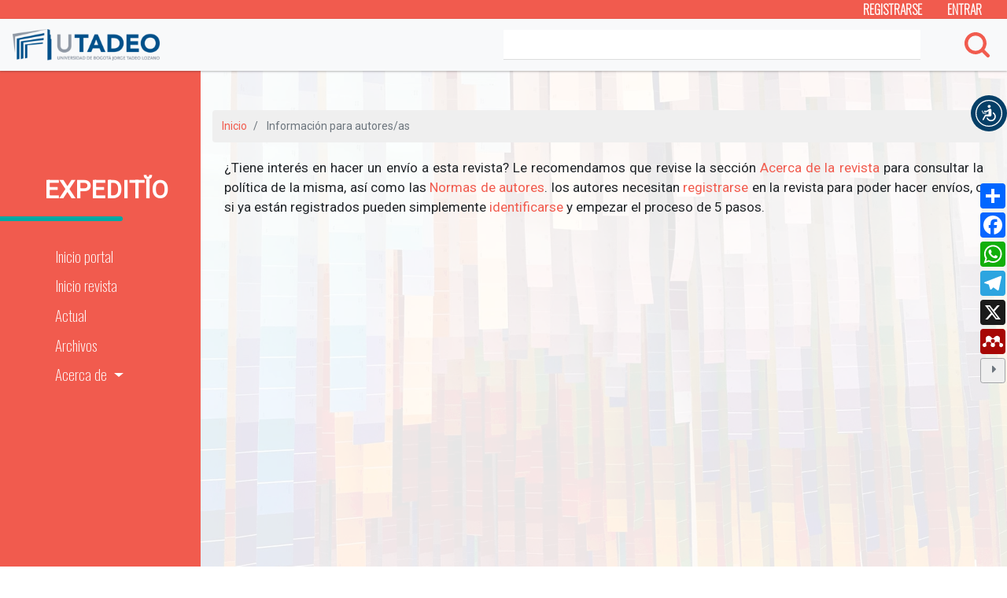

--- FILE ---
content_type: text/html; charset=utf-8
request_url: https://revistas.utadeo.edu.co/index.php/EXP/information/authors
body_size: 4149
content:
	
<!DOCTYPE html>
<html lang="es-ES" xml:lang="es-ES" data-lang="es_ES">
<head>
	<meta charset="utf-8">
	<meta name="viewport" content="width=device-width, initial-scale=1.0">
	<meta name="google-site-verification" content="rvgApR7xcb0gLLenlvT4ughiE97At10zyVyrXxNJuiM" />
	<title>
		Información para autores/as
							| EXPEDITĬO
			</title>
	 <!-- FACEBOOK -->
  <!-- FB title -->
	<meta property="og:title" content="Información para autores/as" />
  <!-- FB title -->
  <!-- FB description -->
    
  <!-- FB description -->
  <!-- FB image -->
            
      <meta property="og:image" content="https://revistas.utadeo.edu.co/public/journals/10/journalThumbnail_es_ES.png" />
      <!-- FB image -->
  <!-- FACEBOOK -->
   <link rel='stylesheet' href='/plugins/themes/oldGregg/flaticon-icons/uicons-bold-rounded.css'>
   <link rel='stylesheet' href='/plugins/themes/oldGregg/css/addtoany.css'>


	
<link rel="icon" href="https://revistas.utadeo.edu.co/public/journals/10/favicon_es_ES.png">
<meta name="generator" content="Open Journal Systems 3.3.0.10">
	<link rel="stylesheet" href="https://revistas.utadeo.edu.co/plugins/themes/oldGregg/bootstrap/css/bootstrap.min.css?v=3.3.0.10" type="text/css" /><link rel="stylesheet" href="https://revistas.utadeo.edu.co/plugins/themes/oldGregg/css/header.css?v=3.3.0.10" type="text/css" /><link rel="stylesheet" href="https://revistas.utadeo.edu.co/plugins/themes/oldGregg/css/footer.css?v=3.3.0.10" type="text/css" /><link rel="stylesheet" href="https://revistas.utadeo.edu.co/plugins/themes/oldGregg/css/issue.css?v=3.3.0.10" type="text/css" /><link rel="stylesheet" href="https://revistas.utadeo.edu.co/plugins/themes/oldGregg/css/issue-slider.css?v=3.3.0.10" type="text/css" /><link rel="stylesheet" href="https://revistas.utadeo.edu.co/plugins/themes/oldGregg/css/main.css?v=3.3.0.10" type="text/css" /><link rel="stylesheet" href="https://revistas.utadeo.edu.co/plugins/themes/oldGregg/css/index.css?v=3.3.0.10" type="text/css" /><link rel="stylesheet" href="https://revistas.utadeo.edu.co/index.php/EXP/$$$call$$$/page/page/css?name=article" type="text/css" /><link rel="stylesheet" href="https://revistas.utadeo.edu.co/plugins/themes/oldGregg/css/pdf-viewer.css?v=3.3.0.10" type="text/css" /><link rel="stylesheet" href="https://revistas.utadeo.edu.co/plugins/themes/oldGregg/css/contact.css?v=3.3.0.10" type="text/css" /><link rel="stylesheet" href="https://revistas.utadeo.edu.co/plugins/themes/oldGregg/css/announcements.css?v=3.3.0.10" type="text/css" /><link rel="stylesheet" href="https://revistas.utadeo.edu.co/plugins/themes/oldGregg/css/jats.min.css?v=3.3.0.10" type="text/css" /><link rel="stylesheet" href="https://revistas.utadeo.edu.co/plugins/themes/oldGregg/css/customCSS.css?v=3.3.0.10" type="text/css" /><link rel="stylesheet" href="https://fonts.googleapis.com/css?family=Lora" rel="stylesheet//fonts.googleapis.com/css?family=Lora" type="text/css" /><link rel="stylesheet" href="//fonts.googleapis.com/css?family=PT+Serif" type="text/css" /><link rel="stylesheet" href="//fonts.googleapis.com/css?family=Arimo" type="text/css" /><link rel="stylesheet" href="//fonts.googleapis.com/css?family=Alegreya" type="text/css" /><link rel="stylesheet" href="//fonts.googleapis.com/css?family=Play" type="text/css" /><link rel="stylesheet" href="//fonts.googleapis.com/css?family=Source+Sans+Pro" type="text/css" /><link rel="stylesheet" href="//fonts.googleapis.com/css?family=Alegreya+Sans" type="text/css" /><link rel="stylesheet" href="https://fonts.googleapis.com/css?family=Roboto" type="text/css" /><link rel="stylesheet" href="https://revistas.utadeo.edu.co/plugins/generic/citations/css/citations.css?v=3.3.0.10" type="text/css" /><link rel="stylesheet" href="https://revistas.utadeo.edu.co/plugins/generic/orcidProfile/css/orcidProfile.css?v=3.3.0.10" type="text/css" /><link rel="stylesheet" href="https://revistas.utadeo.edu.co/public/journals/10/styleSheet.css?d=" type="text/css" />
</head>
<body class="pkp_page_information pkp_op_authors">

<header id="siteHeader" class="site-header">
        <nav id="custom-top-nav" class="user-nav navbar navbar-expand-lg navbar-dark">
               
        
                    <ul id="navigationUser" class="pkp_navigation_user ml-auto">
                                                                <li class="profile nav-item">
                        <a class="nav-link" href="https://revistas.utadeo.edu.co/index.php/EXP/user/register">Registrarse</a>
                    </li>
                                                                                <li class="profile nav-item">
                        <a class="nav-link" href="https://revistas.utadeo.edu.co/index.php/EXP/login">Entrar</a>
                    </li>
                                                                        </ul>
            

    </nav>

    <nav id="custom-nav" class="navbar navbar-expand-lg navbar-light bg-light">
        <a href="/" id="custom-brand" class="navbar-brand">
            <img id="custom-brand__img" class="d-inline-block" src="/plugins/themes/oldGregg/images/Logo_UTADEO_h.png" alt="Editorial U. Tadeo"/>
        </a>
        <form class="voice-to-text-form form-inline my-2 my-lg-0 ml-auto index-search" action="https://revistas.utadeo.edu.co/index.php/EXP/search/search" method="post" role="search">
            <div class="input-group">
                <input type="hidden" name="csrfToken" value="209e822000943fb54ac1bfb2f4f0f07b">
                <input type="text" name="query" value="" class="voice-to-text-input search-input-tag form-control" aria-label="Search">   
                
                <!--  Botón de MICRÓFONO -->
                <div class="voice-to-text-container" style="width: 30px;" title="Búsqueda por voz"> </div>
                
                
            </div>
            <button class="ml-auto" type="submit"><svg id="Capa_1" data-name="Capa 1" xmlns="http://www.w3.org/2000/svg" viewBox="0 0 200 200"><path class="cls-1" d="M196.06,177.05l-38.13-38.14a87.52,87.52,0,1,0-19,19l38.14,38.13a13.44,13.44,0,0,0,19-19ZM26.89,87.39a60.51,60.51,0,1,1,60.5,60.51A60.57,60.57,0,0,1,26.89,87.39Z"/></svg></button>
        </form>

        <script src="https://voicetotext.metabiblioteca.com.co"></script>

    </nav>      
</header>

<div class="wrapper">


<nav id="sidebar">
    <span class="btn-sidebar-close d-block d-sm-none"><i class="fas fa-times"></i></span>
    <span class="btn-sidebar-open d-block d-sm-none"><i class="fas fa-bars"></i></span>
        <div class="sidebar__content">
                    <a href="            https://revistas.utadeo.edu.co/index.php/index
    " class="is_text journal-name">EXPEDITĬO</a>
                            <ul id="navigationPrimary" class="pkp_navigation_primary navbar-nav ml-auto">
            <li class=" nav-item">
                <a class="nav-link" href="/">Inicio portal</a>
            </li>
                                    <li class="nav-item">
                <a class="nav-link" href="https://revistas.utadeo.edu.co/index.php/EXP/index">
                Inicio revista
                </a>
            </li>
                                                                <li class=" nav-item">
                        <a class="nav-link" href="https://revistas.utadeo.edu.co/index.php/EXP/issue/current">Actual</a>
                    </li>
                                                                                <li class=" nav-item">
                        <a class="nav-link" href="https://revistas.utadeo.edu.co/index.php/EXP/issue/archive">Archivos</a>
                    </li>
                                                                                                                    <li class=" nav-item dropdown">
                        <a class="nav-link dropdown-toggle" href="https://revistas.utadeo.edu.co/index.php/EXP/about" id="navbarDropdown" role="button" data-toggle="dropdown" aria-haspopup="true" aria-expanded="false">
                            Acerca de
                        </a>
                        <div class="dropdown-menu" aria-labelledby="navbarDropdown">
                                                                                                <a class=" dropdown-item" href="https://revistas.utadeo.edu.co/index.php/EXP/about">
                                        Sobre la revista
                                    </a>
                                                                                                                                <a class=" dropdown-item" href="https://revistas.utadeo.edu.co/index.php/EXP/about/submissions">
                                        Propuestas
                                    </a>
                                                                                                                                <a class=" dropdown-item" href="https://revistas.utadeo.edu.co/index.php/EXP/about/editorialTeam">
                                        Equipo editorial
                                    </a>
                                                                                                                                <a class=" dropdown-item" href="https://revistas.utadeo.edu.co/index.php/EXP/about/contact">
                                        Contacto
                                    </a>
                                                                                    </div>
                    </li>
                                    </ul>
    
    </div>
</nav>

<div id="custom-content" class="site-content container-fluid container-base">
<div class="page page_information">
	<nav class="bread-nav" aria-label="breadcrumb" role="navigation">
	<ol class="breadcrumb">
		<li class="breadcrumb-item" aria-current="page">
			<a href="https://revistas.utadeo.edu.co/index.php/EXP/index">
				Inicio
			</a>
		</li>
		<li class="breadcrumb-item active" aria-current="page">
							Información para autores/as
					</li>
	</ol>
</nav>	<div class="description container">
		<p>¿Tiene interés en hacer un envío a esta revista? Le recomendamos que revise la sección <a href="/index.php/EXP/about">Acerca de la revista</a><a> para consultar la política de la misma, así como las </a><a href="/index.php/EXP/about/submissions#authorGuidelines">Normas de autores</a>. los autores necesitan <a href="/index.php/EXP/user/register">registrarse</a> en la revista para poder hacer envíos, o si ya están registrados pueden simplemente <a href="/index.php/EXP/login">identificarse</a> y empezar el proceso de 5 pasos.</p>
	</div>
</div>

	 </div>  </div>
 <div class="site-footer">
     <!--<div class="container">
         <div class="row justify-content-center">
             <div class="col footer-center text-center">
                 <a href="https://revistas.utadeo.edu.co/index.php/EXP/about/contact">
                 Contacto
                 </a>
                 <a href="https://revistas.utadeo.edu.co/index.php/EXP/information/readers">
                     Para lectores/as
                 </a>
                 <a href="https://revistas.utadeo.edu.co/index.php/EXP/information/authors">
                     Para autores/as
                 </a>
                 <a href="https://revistas.utadeo.edu.co/index.php/EXP/information/librarians">
                     Para bibliotecarios/as
                 </a>
                 <br>
                 <br>
                 <a href="">
                     Powered by PKP
                 </a>
             </div>
         </div>
     </div>-->
     <div class="inline d-flex justify-conten-between">
         <div class="logo_footer"><a title="Editorial Utadeo" href="http://www.utadeo.edu.co/es/editorial" target="_blank" rel="noopener"><img src="/images/logo_tadeo_footer.png"></a></div>
         <div class="footer-right">
         <div class="footerinfo">
         <p><strong>Editorial Utadeo</strong></p>
         <p><strong>PBX</strong>: 2427030 ext: 3120 - 3134&nbsp; <br>Carrera 4 No. 23-76 Piso 2&nbsp;<br>Bogotá - Colombia&nbsp;<br><a href="mailto:direccion.publicaciones@utadeo.edu.co">direccion.publicaciones@utadeo.edu.co</a><br><a href="mailto:revistas@utadeo.edu.co">revistas@utadeo.edu.co</a></p>
         </div>
         <div class="campus">
         <div>
         <p class="ciudad">Sede Bogotá</p>
         <p>Carrera 4 # 22-61 <br>Teléfono: (+57) (601) 242 7030<br>Línea gratuita: 018000111022<br>Fax: (+57) (601) 561 2107</p>
         </div>
         <div>
         <p class="ciudad">Sede Cartagena</p>
         <p>Norte<br>Campus Internacional del Caribe, Anillo Vial Km 13<br>PBX: 6554000<br>Centro<br>Calle de la Chichería N° 38-42<br>PBX: 6647400</p>
         </div>
         <div>
         <p class="ciudad">Sede Santa Marta</p>
         <p>Carrera 2 # 11 - 68 Edificio Mundo Marino<br>Teléfono: (+57) (605) 422 9334<br>Fax: (+57) (605) 422 7928</p>
         </div>
         </div>
         </div>
     </div>
 </div><!-- pkp_structure_footer_wrapper -->
 <div class="myCredits"><a href="https://pkp.sfu.ca/ojs/" target="blank">Sistema OJS - Metabiblioteca</a> | <a href="www.metabiblioteca.com.co" target="blank"><img src="/images/metabiblioteca.png"></a>
 
 <a href="https://www.metabiblioteca.com/certificados/revistas.utadeo.edu.co.pdf" 
 target="_blank">
 </a>
 
 </div>
    <script src="https://revistas.utadeo.edu.co/plugins/themes/oldGregg/jquery/jquery.min.js?v=3.3.0.10" type="text/javascript"></script><script src="https://revistas.utadeo.edu.co/plugins/themes/oldGregg/bootstrap/js/popper.min.js?v=3.3.0.10" type="text/javascript"></script><script src="https://revistas.utadeo.edu.co/plugins/themes/oldGregg/bootstrap/js/bootstrap.min.js?v=3.3.0.10" type="text/javascript"></script><script src="https://revistas.utadeo.edu.co/plugins/themes/oldGregg/js/fontawesome-all.min.js?v=3.3.0.10" type="text/javascript"></script><script src="https://revistas.utadeo.edu.co/plugins/themes/oldGregg/js/jats.min.js?v=3.3.0.10" type="text/javascript"></script><script src="https://revistas.utadeo.edu.co/plugins/themes/oldGregg/js/customJS.js?v=3.3.0.10" type="text/javascript"></script><script src="https://revistas.utadeo.edu.co/plugins/themes/oldGregg/js/smooth-scroll.polyfills.min.js?v=3.3.0.10" type="text/javascript"></script><script src="https://revistas.utadeo.edu.co/plugins/themes/oldGregg/js/general.js?v=3.3.0.10" type="text/javascript"></script><script src="https://revistas.utadeo.edu.co/plugins/themes/oldGregg/cookieconsent.js?v=3.3.0.10" type="text/javascript"></script><script type="text/javascript">
</script>

<!-- Google tag (gtag.js) -->
<script async src="https://www.googletagmanager.com/gtag/js?id=G-G6JY2H4TSW"></script>
<script>
  window.dataLayer = window.dataLayer || [];
  function gtag(){dataLayer.push(arguments);}
  gtag('js', new Date());

  gtag('config', 'G-G6JY2H4TSW');
</script>

<script>

</script>
    
    
    <a id="scrollToTop" href="#" class="box-to-top" data-easing="easeOutQuad"><i class="fas fa-angle-up"></i></a>
     <!-- AddToAny BEGIN -->
<div class="a2a_kit a2a_kit_size_32 a2a_default_style">
  <a class="a2a_dd" href="https://www.addtoany.com/share"></a>
  <a class="a2a_button_facebook"></a>
  <a class="a2a_button_whatsapp"></a>
  <a class="a2a_button_telegram"></a>
  <a class="a2a_button_x"></a>
  <a class="a2a_button_mendeley"></a>
  <button type="button" class="arrowbuttonaddtoany" onclick="toggleVisibility()"><i class="fi fi-br-caret-right"></i></button>
  <button type="button" class="arrowaddtoanyleft" onclick="toggleVisibility()"><i class="fi fi-br-caret-left"></i></button>
</div>
<script async src="https://static.addtoany.com/menu/page.js"></script>
<script>

  function toggleVisibility() {
    const a2aKit = document.querySelector('.a2a_kit');
    const links = document.querySelectorAll('.a2a_kit a');
    const buttons = document.querySelectorAll('.a2a_kit button');
    
    a2aKit.classList.toggle('a2a_kit_open');
    links.forEach(link => link.classList.toggle('hidden_a2a_addtoany_itemButtons'));

    const buttonText = a2aKit.classList.contains('a2a_kit_open') ? '<i class="fi fi-br-caret-left"></i>' : '<i class="fi fi-br-caret-right"></i>';
    buttons.forEach(button => button.innerHTML = buttonText);
  }
</script>
<!-- AddToAny END -->  <script type="text/javascript">
      var _userway_config = {
        /* Wordpress plugin installation */
        account: "DGfT8SQub1",
        position: 2
      };
    </script>
    <script
      src="/plugins/themes/oldGregg/js/lib/widget_app_1692276293901.js"
      async=""
      id="a11yWidgetSrc"
    ></script>

    <script type="text/javascript" src="//cdn.plu.mx/widget-popup.js"></script>
    </body>
    
    </html>

--- FILE ---
content_type: text/css
request_url: https://revistas.utadeo.edu.co/plugins/themes/oldGregg/css/addtoany.css
body_size: 690
content:
.a2a_kit {
    position: fixed;
    top: 50%;
    transform: translateY(-50%);
    right: 0;
    display: flex;
    flex-direction: column;
    justify-content: center;
    align-items: flex-end;
    padding: 0;
    overflow: hidden;
    transition: transform 0.5s ease-in-out;
    z-index: 99999;
}


.a2a_kit a {
    margin-bottom: 5px !important;
    transition: transform 0.5s ease-in-out !important;
}

button.btn.btn-light.btn-sm {
    font-size: 100% !important;
}

.a2a_kit.a2a_kit_open a {
    transform: translateX(100%) !important;
}

.a2a_kit button {
    transition: transform 0.5s ease-in-out !important;
}

button.btn.btn-outline-secondary.btn-sm {
    padding-left: 21% !important;
}

.hidden_a2a_addtoany_itemButtons {
    transform: translateX(100%) !important;
}

span.a2a_svg.a2a_s__default.a2a_s_twitter {
    display: none !important;
}

div#a2apage_full_services a:nth-child(5) {
    display: none !important;
}
div#a2apage_full_services a:nth-child(77) {
    display: none !important;
}

.arrowaddtoanyleft {
    display: none !important;
}

.arrowbuttonaddtoany {
      color: #6c757d !important;
    border: 1px solid #a1a3a6 !important;
    padding: 0.25rem 0.5rem !important;
    width: 32px !important;
    height: 32px !important;
    cursor: pointer !important;
    transition: background-color 0.3s ease, color 0.3s ease, border-color 0.3s ease !important;
    border-radius: 0.2rem !important;
    margin-right: 2px !important;
    padding-bottom: 0% !important;
    padding-top: 0% !important;
    overflow: hidden !important;
}

.arrowbuttonaddtoany:hover,
.arrowbuttonaddtoany:focus {
    background-color: #f8f9fa !important;
    color: #495057 !important;
    border-color: #a1a3a6 !important;
}

ul.credit-roles {
    list-style-type: none;
    padding: 0;
    text-align: right;
}


ul.credit-roles li {
    display: inline-block;
    margin-right: 5px;
}
svg.orcid_icon {
    height: 20px;
}


ul.credit-roles li a {
    color: var(--color01);
}



--- FILE ---
content_type: text/css
request_url: https://revistas.utadeo.edu.co/plugins/themes/oldGregg/css/header.css?v=3.3.0.10
body_size: 960
content:
/* Site title */

.site-title-wraper {
    background-color: #fff;
    min-height: 4em;
    padding-bottom: 5px;
}

.site-title-wraper a {
    color: dimgrey;
    font-size: 26px;
    vertical-align: middle;
}

.site-title-wraper a:hover {
    text-decoration: none;
}

.site-name {
    text-align: center;
    font-weight: 500;
}

div.site-name {
    padding-top: 10px;
}


/* user menu */

.site-navbar-wraper {
    padding-top: 0;
    padding-bottom: 0;
    font-family: Play, "Noto Sans", serif;
}

#navigationUser {
    margin: 0;
    padding: 0;
    display: flex;
    flex-wrap: wrap;
    justify-content: flex-end;
    list-style: none;
}

#navigationUser a {
    /*max-width: 140px;*/
    text-decoration: none;
    align-items: flex-end;
    color: #fff;
}

#navigationUser a.profile.dropdown-item {
    color: #212529;
}

@media (max-width: 767px) {
    a.journal-name {
        font-size: 18px;
    }
}

@media (max-width: 575px) {
    a.journal-name {
        font-size: 14px;
        margin-right: 0px;
    }
}

a.dropdown-item:active {
    color: #ddd;
}

.user-nav {
    background-color: #01538f;
    padding-top: 0;
    padding-bottom: 0;
}

.site-navbar-wraper {
    background: linear-gradient(#01538f, #01538f);
    border-bottom: 5px solid #d61635;
}

.site-navbar-wraper #navigationPrimary .nav-link,
.pkp_page_article .site-navbar-wraper>a {
    color: white;
}


/* search form */

#search {
    margin-top: 40px;
}

.search-input-tag {
    border: 0;
    border-radius: 0;
    -webkit-appearance: none;
    -webkit-box-shadow: inset 0 -1px 0 #ddd;
    box-shadow: inset 0 -1px 0 #ddd;
    transition: border-color ease-in-out .15s, box-shadow ease-in-out .15s;
    margin-bottom: 10px;
}

.search-input-tag:focus,
.search-input-tag:active {
    outline: none;
    box-shadow: inset 0 -2px 0 #01538f;
}

.btn {
    text-transform: uppercase;
    border: none;
    -webkit-box-shadow: 1px 1px 4px rgba(0, 0, 0, 0.4);
    box-shadow: 1px 1px 4px rgba(0, 0, 0, 0.4);
    -webkit-transition: all .4s;
    -o-transition: all .4s;
    transition: all .4s;
    font-size: 0.8rem;
}


/* breadcrumb */

.breadcrumb {
    background-color: white;
    margin-top: 20px;
}


/* header logo */

.is_img.journal-name img {
    max-width: 100%;
    height: auto;
    margin-left: auto;
    margin-right: auto;
    display: block;
}

.is_img.journal-name {
    margin-left: auto;
    margin-right: auto;
    display: block;
}

.journal-logo {
    background-color: #363636;
}

.journal-logo a {
    margin-right: 0;
}


/* hide user menu on article page */

.show-user-menu {
    padding-top: 6px;
    padding-left: 5px;
    padding-right: 5px;
    color: #d61635;
    cursor: pointer;
}

.show-user-menu.hidden {
    display: none;
}

.img-logo-h {
    max-height: 180px;
}

--- FILE ---
content_type: text/css
request_url: https://revistas.utadeo.edu.co/plugins/themes/oldGregg/css/issue-slider.css?v=3.3.0.10
body_size: 589
content:
.issue-slider-custom .carousel-control{
    width: 0;
}
.issue-slider-custom a.left.carousel-control {
    background-color: transparent;
    background-image: none;
}
.issue-slider-custom a.right.carousel-control {
    background-color: transparent;
    background-image: none;
}
.issue-slider-custom .carousel-inner {
    background: url(/plugins/themes/oldGregg/images/background.jpg);
    background-position: center;
    height: 245px;
    background-repeat: no-repeat;
    background-size: 100%;
}
.issue-slider-custom .carousel-item {
    max-height: 245px;
}
.issue-slider-custom .article-text{
    padding-top: 50px;
    padding-bottom: 150px;
    padding-right: 25px;
    background-image: -webkit-linear-gradient(-30deg, transparent 20%, rgba(0, 16, 96, 0.6) 0%);
    
}
.issue-slider-custom .article-title{
    margin-top: 10px;
    font-family: Futura, "Trebuchet MS", Arial, sans-serif;
    color: #fff;
    font-weight: 700;
    font-size: 14px;
    display: inline-block;
    max-width: 75%;
    margin-right: 20px;
    margin-bottom: 20px;
}
.issue-slider-custom .journal-title{
    margin-top: 50px;
    font-family: Futura, "Trebuchet MS", Arial, sans-serif;
    color: #fff;
    font-weight: 700;
    font-size: 12px;
    margin-right: 20px;
}
.issue-slider-custom .issue-image{
    background-color: rgba(255, 255, 255, 0.2);
    margin-top: 30px;
    padding: 10px;
    border-radius: 10px;
    margin-left: 20px;
}
.issue-slider-custom .issue-image-cover{
    background-color: rgba(255, 255, 255, 0.2);
    margin-top: 0px;
    padding: 10px;
    border-radius: 10px;
    height: 100%;
    margin-left: 20px;
    max-height: 195px;
}
.issue-slider-custom .carousel-control-next,
.issue-slider-custom .carousel-control-prev {
    width: 5%;
}
.issue-slider-custom .col-cover {
    max-height: 245px;
    text-align: center;
    display: flex;
    justify-content: center;
    align-items: center;
}

--- FILE ---
content_type: text/css
request_url: https://revistas.utadeo.edu.co/plugins/themes/oldGregg/css/main.css?v=3.3.0.10
body_size: 1260
content:
html {
    scroll-behavior: smooth;
}
.site-content {
    margin-top: 20px;
    margin-bottom: 100px;
}

/* submission */
.page.page_submissions h2 {
   font-size: 24px;
}

/* registration form */
.registration-info-title {
    margin-bottom: 20px;
    margin-top: 20px;
    font-family: Play, "Noto Sans", serif;
    font-size: 19px;
}
.reviewer legend {
    font-size: 19px;
}
.reviewer {
    margin-bottom: 20px;
}
.recaptcha_wrapper {
    margin-bottom: 20px;
}

fieldset.consent {
    margin-top: 20px;
    margin-bottom: 20px;
}

.consent .fields {
    margin-bottom: 10px;
}

/* site-wide */
h3 {
    font-size: 24px;
    margin-top: 8px;
}
h4 {
    font-size: 22px;
    margin-top: 8px;
}

.container-base {
    max-width: 95%;
}
.myCredits {
    background: #000;
    padding: .75em 0;
    text-align: center;
    border-top: 2px groove rgba(255,255,255,0.35);
}
.myCredits a {
    color: #fff;
    text-decoration: none;
}   
.title-translate {
    color: #5d5d5d;
    font-size: 14px;
    font-style: italic;
    display: block;
}
.card-title {
    font-size: 17px;    
    margin-top: 0;
}
.card-title a {
    color: #000;
}
hr {
    border-color: #212121;
}
.page-header {
    font-family: Play, "Noto Sans", serif;    
    padding-bottom: 10.5px;
    margin: 46px 0 23px;
    border-top: 1px solid #212121;
}
.page-header h2 {
    font-size: 35px;
    font-weight: 700;
    margin-top: 23px;
    margin-bottom: 11.5px;
}
.thumbnail {
    display: block;
    padding: 4px;
    line-height: 1.846;
    background-color: #f5f5f5;
    border: 1px solid #ddd;
    -webkit-transition: border .2s ease-in-out;
    -o-transition: border .2s ease-in-out;
    transition: border .2s ease-in-out;
}
.media .thumb {
    min-width: 128px;
    max-width: 128px;
}
.card-body {
    padding: 15px;
}
a.btn-secondary:not(.galley-link),
.btn-secondary:not(.galley-link),
.block_make_submission .content a {
    color: #fff !important;
    background: #01538f;
}
@keyframes sweep {
    0%    {opacity: 0;}
    100%  {opacity: 1;}
}
details {
    position: relative;
}
/* details[open] summary ~ * {
    animation: sweep .5s ease-in-out;
    position: absolute;
    top: 30px;
    left: 0;
    z-index: 1;
    max-height: 320px;
    overflow-y: auto;
} */
p {
    font-size: 14px;
}
.galley-article-meta {
    margin-top: 0 !important;
}

.jatsparser-author-string-href span {
    font-weight: normal !important;
}

.article-container a,
.article-container div,
.article-container figure,
.article-container li,
.article-container p,
.article-container span,
.article-container table {
    font-family: inherit !important;
}


/**/
.site-footer p {
    display: block;
    margin-block-start: 1em;
    margin-block-end: 1em;
    margin-inline-start: 0px;
    margin-inline-end: 0px;
}
.logo_footer a {
    display: block;
}
.logo_footer a img {
    display: block;
}
img {
    max-width: 100%;
    width: auto;
    height: auto;
}
.footer-right {
    flex-grow: 3;
    padding: 2em 2em 0;
    position: relative;
    /* top: -1em; */
    font-size: 13px;
    line-height: 130%;
}
.footerinfo p:first-child, .ciudad {
    font-size: 20px;
    color: #01294f;
    margin: 0;
}
.footerinfo p:first-child, .ciudad {
    font-size: 20px;
    color: #01294f;
    margin: 0;
}
.footerinfo p:first-child, .ciudad {
    font-size: 20px;
    color: #01294f;
    margin: 0;
}
.campus {
    display: flex;
    /* justify-content: space-between; */
    margin-top: 2em;
}
.campus>* {
    margin-right: 4em;
}
.campus >div p:first-child {
    margin: 0;
}
.firmabiteca {
    max-width: 200px;
    padding: 1em;
    text-align: right;
    display: flex;
    flex-direction: column;
    justify-content: flex-end;
    opacity: .4;
}
.site-footer a {
    color: #f25b4e;
}

--- FILE ---
content_type: text/css
request_url: https://revistas.utadeo.edu.co/plugins/themes/oldGregg/css/index.css?v=3.3.0.10
body_size: 1168
content:
/* Homepage image */
.homepage_image {
    display: block;
    margin-left: auto;
    margin-right: auto;
    width: 100% \9;
    max-height: 50vh;
}
.homepage-image-wrapper {
    margin-bottom: 20px;
}

/* PKP sidebar */

.pkp_structure_sidebar {
    padding-top: 8px;
}

.pkp_block,
.panel {
    position: relative;
    display: flex;
    flex-direction: column;
    min-width: 0;
    word-wrap: break-word;
    background-color: #fff;
    background-clip: border-box;
    /*border: 1px solid rgba(0,0,0,.125);*/
    /*border-radius: .25rem;*/
    border: none;
    border-radius: 2px;
    -webkit-box-shadow: 0 1px 4px rgba(0,0,0,0.3);
    box-shadow: 0 1px 4px rgba(0,0,0,0.3);
}
.pkp_block,
.panel {
    margin-bottom: 30px;
    font-size: 14px;    
}
.pkp_block .title, 

.panel .panel-heading {
    padding: .75rem 1.25rem;
    background-color: #01538f;
    text-align: left;
    color: #fff;
    border-radius: 2px 2px 0 0;
}
.pkp_block .content,
.panel .panel-body {
    flex: 1 1 auto;
}
.pkp_block ul:not(.rs-group) {
    display: flex;
    flex-direction: column;
    padding-left: 0;
    margin-bottom: 0;
    margin-top: 0;
}
.pkp_block a {
    padding: .75rem 1.25rem;
    display: flex;
    color: dimgrey;
}
.pkp_block a:hover {
    text-decoration: none;
    background-color: #f9f9f9;
    color: dimgrey;
}
.pkp_block li {
    border-radius: 0;
    position: relative;
    margin-bottom: -1px;
    background-color: #fff;
    /*border-top: 1px solid rgba(0,0,0,.125);*/    
    display: block;
    position: relative;
}
.pkp_block li:not(:last-child):after {
    content: '';
    width: 90%;
    height: 1px;
    background-color: #ddd;
    position: absolute;
    bottom: 1px;
    left: 0;
    right: 0;
    margin: auto;
}
.pkp_block ul li:last-child {
    border-bottom: 1px solid rgba(0,0,0,.125);
}

/* custom blocks */
/*.pkp_block.block_custom .content {
    padding: .75rem 1.25rem;
}*/
.pkp_block.block_custom .panel-body {
    padding: .75rem 1.25rem;
}
.pkp_block.block_custom li a {
    padding: .75rem 1.25rem;
}

/* submission block */
.block_make_submission .content {
    background-color: #868e96;
}

.block_make_submission .content a {
    color: white;
    justify-content: center;
}
.block_make_submission .content a:hover {
    text-decoration: none;
    background-color: #60676f;
}

/* recent articles block */
.recent-articles-section-title h3, .journal-summary-title h3 {
    padding: .75rem 1.25rem;
    background-color: rgba(0,0,0,.03);
    border: 1px solid rgba(0,0,0,.125);
    /*border-radius: .25rem;*/
    border-radius: 2px;
    text-align: center;
    font-size: 17px;
    font-weight: normal;
    margin-left: -5px;
    margin-right: -5px;
    text-transform: capitalize;
}
.recent-articles-section-title {
    margin-bottom: 20px;
}
a.recent-article-title {
    color: black;
    font-size: 17px;
    display: block;
}
a.recent-article-title:hover {
    text-decoration: none;
    color: #404040;
}
.recent-wrapper{
    margin-bottom: 30px;
    padding-left: 10px;
    padding-right: 10px;
}

/* all index page */
.index-page-content {
    margin-top: 50px;
}

/* recent issues block */
.recent-issues-slider {
    margin-bottom: 30px;
}

.recent-issues-slider h3 {
    padding: .75rem 1.25rem;
    background-color: rgba(0,0,0,.03);
    border: 1px solid rgba(0,0,0,.125);
    border-radius: .25rem;
    text-align: center;
    font-size: 17px;
    font-weight: normal;
    margin-left: -15px;
    margin-right: -15px;
    text-transform: capitalize;
}

#carouselIndicators {
    margin-bottom: 30px;
}

#carouselIndicators .carousel-inner {
    border-radius: 5px;
}

/* journal summary */

.summary-content {
    padding: 10px 10px 20px 10px;
    text-align: justify;
}

#customblock-imagen_block img {
    margin: auto;
}
.pkp_block .col {
    text-align: center;
}
.pkp_block .col img{
    max-width: 130px;
}
.journal-title {
    text-align: left;
    margin-bottom: 5px;
    color: #212121;
    font-size: 17px;
    text-decoration: none;
}

@media(min-width: 768px) {
    .display-journals {
        padding-right: 50px;
        padding-left: 50px;
    }
}
@media(max-width: 767px) {
    .recent-wrapper{
        margin-bottom: 15px;
    }
    .indexJournal-w75 {
        width: 75%;
    }
}

--- FILE ---
content_type: text/css
request_url: https://revistas.utadeo.edu.co/plugins/themes/oldGregg/css/pdf-viewer.css?v=3.3.0.10
body_size: 368
content:
/* .pkp_page_issue.pkp_op_view {
    height: 100vh;
    overflow-x: hidden;
} */

.header_view {
    border: none;
    z-index: 2;
    background: #fff;
    position: relative;
    display: flex;
    justify-content: space-between;
    margin-bottom: 0;
    min-height: 0;
}

/* #pdfCanvasContainer iframe {
    min-height: 99.5vh !important;
} */

#pdfCanvasContainer {
    position: absolute;
    top: 0;
    left: 0;
    right: 0;
    bottom: 0;
    overflow-y: hidden !important;
    height: 100vh;
}

.header_view a {
    display: inline-block;
    padding: 20.5px 15px;
    color: #5d5d5d;
    font-size: 13px;
}

#pdfCanvasContainer iframe {
    width: 100%;
    height: 100%;
    padding-top: 64px;
    border: none;
}

--- FILE ---
content_type: text/css
request_url: https://revistas.utadeo.edu.co/plugins/themes/oldGregg/css/customCSS.css?v=3.3.0.10
body_size: 7084
content:
@import url('https://fonts.googleapis.com/css2?family=Oswald:wght@200&display=swap');


:root {
    --color01: #F15B4E;
    --color02: #00A9A4;
    --blanco: #ffffff;
    --negro70: #353535;
    --sombra01: 0 1px 3px rgba(49, 47, 48, 0.12), 0 1px 2px rgba(49, 47, 48, 0.24);
    --sombra02: 0 3px 5px rgba(49, 47, 48, 0.16), 0 3px 4px rgba(49, 47, 48, 0.28);
    --transition: all 0.2s cubic-bezier(0.68, 0.12, 0.24, 0.91);
}

html {
    position: relative;
}

html::after {
    content: '';
    position: fixed;
    width: 100vw;
    height: 100vh;
    top: 0;
    left: 0;
    z-index: -2;
    background: url('../images/galeria-utadeo.jpg') no-repeat center/cover;
}


/* HTML View */

[name="htmlFrame"] {
    position: relative;
    max-width: 100%;
    width: 100%;
    height: 91vh;
    display: block;
}

html::before {
    content: '';
    position: fixed;
    width: 100vw;
    height: 100vh;
    top: 0;
    left: 0;
    z-index: -1;
    background: rgba(255, 255, 255, 0.9);
}


/* Reset color */

.user-nav,
a.btn-secondary:not(.galley-link),
.btn-secondary:not(.galley-link),
.block_make_submission .content a,
.pkp_block .title,
.panel .panel-heading {
    background-color: var(--color01);
}
.block_make_submission{
    display: block;
    color: var(--blanco) !important;
    font-family: oswald;
    text-transform: none !important;
    font-size: 1.2rem !important;
    letter-spacing: 0.9px;
    font-weight: 100;
}
a {
    color: var(--color01);
}

.email a:hover,
.issue-article-title a:hover {
    color: var(--color02);
    text-decoration: none;
}

#custom-top-nav li.profile a:hover,
#custom-top-nav li.profile a.lang-active,
.block_make_submission .content a:hover {
    background: var(--color02);
}

h1,
.h1,
h2,
.h2,
h3,
.h3,
h4,
.h4,
h5,
.h5 {
    color: var(--negro70) !important;
    font-weight: 700 !important;
}


/* Wrapper */

.wrapper {
    display: flex;
    width: 100%;
}


/* header */

#siteHeader {
    position: fixed;
    width: 100%;
    top: 0;
    z-index: 1000;
}

#custom-top-nav {
    height: 24px;
}

#navigationUser {
    flex-flow: row;
    flex-wrap: nowrap;
}

#custom-nav {
    box-shadow: var(--sombra01);
}

#custom-brand {
    max-width: 15%;
}

#custom-brand__img {
    width: 100%;
}

#siteHeader .form-inline {
    width: 50%;
}

#siteHeader .form-inline .input-group {
    width: 85%;
}

#siteHeader .form-inline button {
    background: transparent;
    border: none;
}

h2.title.pkp_screen_reader {
    display: none !important;
}

#siteHeader .form-inline button svg {
    width: 32px;
}

#siteHeader .form-inline button svg path {
    fill: var(--color01);
}

h2.pkp_screen_reader {
    display: none;
}


/* Sidebar left */

#sidebar {
    position: relative;
    width: 320px;
    background: var(--color01);
    color: var(--blanco);
    transition: var(--transition);
}

.sidebar__content {
    position: sticky;
    position: -webkit-sticky;
    height: 100vh;
    top: 0;
    bottom: 0;
    margin: auto;
    /* flex */
    display: flex;
    justify-content: center;
    align-items: center;
    flex-flow: column;
}

nav#custom-top-nav {
    font-family: 'Oswald';
    font-weight: 900;
    font-size: 17px;
    text-transform: uppercase;
}

.pkp_page_index .journals h3 a {
    font-family: 'oswald';
    display: flex;
    justify-content: center;
    align-items: center;
}

#navigationUser a{
    font-size: 16px !important;
}

ul#navigationPrimary {
    font-family: 'Oswald';
    font-size: 19.2px;
    
}

.sidebar__content .is_text {
    position: relative;
    display: block;
    font-size: 2rem;
    font-weight: 600;
    line-height: 1;
    color: var(--blanco);
    /* margin-top: 100px; */
    margin-bottom: 50px;
    margin-left: 20px;
    padding-right: 5px;
}

.sidebar__content .is_text:hover {
    text-decoration: none;
}

.cards_art .card-body.card-article {
    background-color: #fff;
    margin-bottom: 20px;
    border: 1px solid rgba(0,0,0,.125);
    border-radius: 5px;
}

.card-body.card-article .galleys_links {
    display: flex;
}

.atss .at-share-btn .at-icon-wrapper, .atss a .at-icon-wrapper {
    padding: 7px 0 !important;
}

fieldset.search_advanced label.label {
    font-weight: 400;
}

fieldset.search_advanced legend {
    font-size: 25px;
    font-family: 'Oswald';
    font-weight: 600;
}

.search_input label.pkp_screen_reader.label {
    font-family: 'Oswald';
    font-size: 25px;
}

fieldset.search_advanced {
    margin-top: 10px;
}

div#index {
    cursor: pointer;
}

div#tutos {
    cursor: pointer;
}

.cmp_pagination {
    padding: 20px;
}

.cmp_notification.notice {
    padding: 30px;
}

.date_range.form-group label.label {
    width: 100%;
}

.atss .at-share-btn, .atss a {
    width: 2pc !important;
}

.atss .at-share-btn span .at-icon, .atss a span .at-icon {
    width: 25px !important;
    height: 25px !important;
}

.article-references-content.text-justify.mb-4.mb-md-5 p {
    word-break: break-all;
}

h1 {
    font-size: 30px;
}

.sidebar__content .is_text::after {
    content: '';
    position: absolute;
    width: 300px;
    height: 6px;
    bottom: -24px;
    left: -200px;
    border-radius: 3px;
    background-color: var(--color02);
}

.sidebar__content #navigationPrimary {
    width: 80%;
}

body #at4-share,
body #at4-soc {
    bottom: 16px !important;
}

.pkp_navigation_primary>li,
#nav-about>li {
    border: none !important;
    padding-left: 1em;
}

.pkp_navigation_primary li>a {
    text-transform: none !important;
    color: var(--blanco);
    padding: .3rem;
}

#nav-about {
    width: 80%;
    /* flex */
    display: -ms-flexbox;
    display: flex;
    -ms-flex-direction: column;
    flex-direction: column;
    padding-left: 0;
    margin-bottom: 32px;
    list-style: none;
}

#nav-about li {
    display: inline-block;
    position: relative;
    font-family: 'oswald';
    font-size: 1.2em;
    font-weight: 300;
    padding: .3rem 0 .3rem 1em;
    cursor: pointer;
}

#nav-about li.active:after {
    content: '';
    display: block;
    position: absolute;
    left: 100%;
    top: 50%;
    margin-top: -10px;
    width: 0;
    height: 0;
    border-top: 10px solid transparent;
    border-right: 10px solid transparent;
    border-bottom: 10px solid transparent;
    border-left: 10px solid var(--color01);
}


/* Content */

#custom-content {
    padding-top: 100px;
}

#custom-content p,
.author_guidelines li.show {
    font-size: 17px;
}


.pkp_block, .panel p{
  font-size: 14px !important;
}

a.block_make_submission_link{
    font-size: 1.2rem !important;
}

div.pkp_block > h2{
    font-weight: normal !important;
}
.page-header, .issue-section-title, #custom-content .obj_issue_toc .section h2, #custom-content .obj_issue_toc .galleys h2 small {
    font-family: var(--font-family-sans-serif);
}

.author_guidelines li.show {
    padding: .5rem 0;
}

li.show br {
    display: none;
}

#custom-content .obj_issue_toc .section h2,
#custom-content .obj_issue_toc .galleys h2 {
    color: var(--negro70) !important;
    font-style: normal;
    position: relative;
    left: 0;
    min-width: 170px;
    padding: 0;
}

#custom-content .obj_issue_toc .section h2,
#custom-content .obj_issue_toc .galleys h2 {
    font-size: 23px;
    font-weight: 700;
    margin-top: 23px;
    margin-bottom: 11.5px;
}

.page-header,
.issue-section-title,
#custom-content .obj_issue_toc .section h2,
#custom-content .obj_issue_toc .galleys h2 {
    font-family: var(--font-family-sans-serif);
}

.page p:not(.card-text),
.page h2,
.page h3,
.page h4,
.page_title {
    text-align: justify;
    padding: 0 0rem;
}

.page #focusAndScope ol {
    padding: 0 4rem;
}

.page_title {
    font-size: 24px;
}

.pkp_structure_sidebar p {
    padding: 0 !important;
}

.page h2,
.page h3,
.page_title {
    font-weight: bold;
    margin-top: 32px;
}

.submission_checklist {
    width: 90%;
    margin: 0 auto;
}

.submission_checklist .card-title,
.submission_checklist .card-text {
    text-align: center !important;
}

.submission_checklist .list-group-item {
    padding: .75rem 3.25rem;
}

.author_guidelines {
    margin-top: 50px;
}

.author_guidelines ul {
    padding: 0 3rem 0 4rem;
    margin-bottom: 0 !important;
    text-align: justify;
}

.author_guidelines p:empty {
    display: none;
}

.page_editorial_team #group strong {
    display: block;
    width: 100%;
}

.contact_section h3 {
    color: var(--color01);
    font-family: inherit;
    font-size: 24px;
    font-weight: bold;
}

.contact_section .journal-address {
    background: var(--blanco);
    color: var(--color01);
    border-radius: 3px;
    padding: 20px 3rem;
    font-size: 24px;
    font-weight: bold;
}

.primary-contact div,
.secondary-contact div {
    padding: 0 3rem;
}

#rc,
#re {
    display: none;
}

.row-cards .card-deck .card {
    max-width: 224px;
    margin-right: 24px;
    margin-left: 24px;
    margin-bottom: 32px;
}

.row-cards .card-img-top img {
    height: 300px;
    width: 100%;
}

.card-deck .card {
    flex: 1 0 auto;
}

.pkp_page_index .journals h3 a {
    text-align: center;
}

.pkp_page_index .journals h3 a:hover {
    text-decoration: none;
    color: var(--color01);
}

.panel .panel-heading,
.pkp_block .title {
    display: block;
    padding: 9px;
    color: var(--blanco) !important;
    font-family: oswald;
    text-transform: none !important;
    font-size: 1.2rem !important;
    letter-spacing: 0.9px;
    font-weight: 100;
}

a.block_make_submission_link {
    padding: 6px;
}

#customblock-incluida_en p,
#customblock-Tutoriales .content p {
    position: relative;
    margin-bottom: 0;
}

.page br {
    display: none !important;
}

.indexadaen {
    position: relative;
}

.indexadaen strong,
#customblock-Tutoriales li.show p a,
#customblock-Tutoriales li.show h4,
#customblock-Tutoriales .content p a,
#customblock-Tutoriales .content p h4 {
    padding: .75rem 1.25rem;
    display: flex;
    font-size: 14px;
}

.indexadaen strong,
#customblock-Tutoriales li.show h4,
#customblock-Tutoriales .content p h4 {
    color: var(--negro70);
    background-color: #ddd;
    font-weight: bold;
}

#customblock-Tutoriales li.show h4,
#customblock-Tutoriales .content p a,
#customblock-Tutoriales li.show p a {
    position: relative;
    margin-top: 0;
}

#customblock-Tutoriales .content p a:not(:last-child)::after,
#customblock-Tutoriales li.show p a:not(:last-child)::after,
.indexadaen:not(:last-child)::after {
    content: '';
    width: 90%;
    height: 1px;
    background-color: #ddd;
    position: absolute;
    bottom: 1px;
    left: 0;
    right: 0;
    margin: auto;
}

#customblock-Tutoriales .content>div {
    padding: 0 !important;
}

.announcements-wrapper {
    background: #dddddd;
}

.announcement-title {
    background-color: #ddd;
}

.announcement-title a {
    color: var(--negro70) !important;
    font-weight: bold !important;
    font-size: 16px;
    font-family: -apple-system, BlinkMacSystemFont, 'Segoe UI', Roboto, Oxygen, Ubuntu, Cantarell, 'Open Sans', 'Helvetica Neue', sans-serif;
}

.announcement-summary {
    text-align: center;
}


/* redes sociales */

.rs-group {
    flex-flow: row wrap;
    justify-content: space-around;
    width: 70%;
    margin: 0 auto;
}

.rs-group>.list-group-item {
    padding: .75rem !important;
    border: none;
}

.rs-group>.list-group-item::after {
    background-color: transparent !important;
}

#facebook,
#twitter,
#google-p,
#instagram,
#linkedin {
    display: block;
    width: 60px;
    height: 60px;
    padding: 0 !important;
    border-radius: 3px;
}

#facebook {
    background: url('../images/fb.fw_.png') no-repeat center/contain;
}

#twitter {
    background: url('../images/tw.fw_.png') no-repeat center/contain;
}

#google-p {
    background: url('../images/google_.fw_.png') no-repeat center/contain;
}

#instagram {
    background: url('../images/instagram.fw_.png') no-repeat center/contain;
}

#linkedin {
    background: url('../images/linkedin.fw_.png') no-repeat center/contain;
}


/* Footer */

.logo_footer {
    background: #353535;
}

.logo_footer a {
    height: 100%;
    padding: 0 1rem;
}

.logo_footer a img {
    height: 100%;
}

.footer-right {
    padding: 2em 2em 2em 5em !important;
}


/* page search */

.page_search input[name="authors"] {
    width: 78%;
}

.page_search .search_results .card-body {
    background: var(--blanco);
    margin-bottom: 50px;
    box-shadow: var(--sombra01);
    border-radius: 3px;
}

.page_search .search_input,
.page_search .search_advanced .d-flex {
    flex-flow: row wrap;
}

.page_search .date_range .from {
    margin-right: 3rem;
}


/* Article details */

.orcidImage {
    display: none;
}


/* MediaQuery */

@media (max-width: 991.98px) {
    /* header */
    #custom-top-nav .nav-link {
        padding: 0 1rem;
    }
    #siteHeader .form-inline {
        width: 60%;
    }
}

@media (max-width: 767.98px) {
    /* header */
    #navigationUser {
        width: 100%;
        margin-right: auto !important;
    }
    #navigationUser a {
        font-size: 8pt;
    }
    /* sidebar left */
    #sidebar {
        position: fixed;
        width: 0;
        left: 0;
        z-index: 1000;
        transition: var(--transition);
    }
    #sidebar.active {
        width: 100%;
        transition: var(--transition);
    }
    .sidebar__content {
        display: none;
    }
    #sidebar.active .sidebar__content {
        display: flex;
    }
    .btn-sidebar-close,
    .btn-sidebar-open {
        position: absolute;
        display: block;
        width: 32px;
        height: 32px;
        text-align: center;
        font-size: 1.5rem;
        line-height: 30px;
        cursor: pointer;
        transition: var(--transition);
        z-index: 99;
    }
    .btn-sidebar-close {
        right: 10px;
        top: 10px;
    }
    .btn-sidebar-open {
        top: 24px;
        right: -32px;
        background: var(--color02);
    }
    #custom-nav {
        flex-flow: column wrap;
    }
    a.is_img.journal-name.navbar-brand {
        display: none;
    }
    #custom-brand {
        max-width: 80%;
    }
    #siteHeader .form-inline {
        width: 100%;
    }
    #siteHeader .form-inline .input-group {
        width: 75%;
    }
    .bread-nav {
        margin-top: 40px;
    }
    .page p,
    .page h2,
    .page h3 {
        text-align: left;
        padding: 0;
    }
    .footer-right {
        padding: initial !important;
    }
    .campus {
        display: block;
        /* justify-content: space-between; */
        margin-top: 2em;
        padding: 20px;
    }
    .footerinfo {
        padding: 20px;
        text-align: center;
        margin-top: 10px;
    }
    .submission_checklist {
        width: 100%;
    }
    .author_guidelines ul,
    .submission_checklist .list-group-item,
    .primary-contact div,
    .secondary-contact div,
    .contact_section .journal-address {
        padding: 0;
    }
    /* search page */
    .page_search input[name="authors"] {
        width: 100%;
    }
    /* footer */
    .site-footer .d-flex {
        flex-flow: column wrap;
    }
    .site-footer .logo_footer a {
        width: 100%;
    }
}

.PlumX-Popup .ppp-container {
    margin: auto;
}

@media(min-width: 768px) {
    .cc-window.cc-banner {
        padding: 1em 1.8em 1em calc(1.8em + 30px) !important;
    }
}

#container {
    background-color: #353535;
}

.article-references-content a {
    word-break: break-all;
}

.galley-btn-full.mb-2 a.galley-link svg.svg-inline--fa.fa-file-pdf.fa-w-12.fa-2x {
    display: none;
}

a.galley-link.btn.btn-sm.btn-secondary.mr-3.obj_galley_link.pdf {
    justify-content: center;
    display: flex;
}

#custom-brand__img {
    width: 100% !important;
}

.galley-btn-full.mb-2 a.galley-link {
    display: inline-block;
}

.galley-btn-full.mb-2 a.galley-link:first-child {
    display: none;
}

/* Estilos autores */

.article-details-author {
    display: block !important;
    text-align: right !important;
}

.article-details-author-orcid a {
    color: #4E9EC1 !important;
}

.authors-string {
    list-style-type: none;
    display: block !important;
    text-align: right !important;
    flex-wrap: wrap;
    margin-top: 30px;
}

a.jatsparser-author-string-href.active {
    cursor: auto !important;
}

img.orcid_logo {
    width: 22px;
}

.authors-string li:not(:last-child):after{
    display: none;
}

.jatsparser-author-string-href span {
    display: grid;
}

.panel.card {
    background-color: transparent;
    box-shadow: none;
}

div#author-1 {
    margin-top: 20px;
}

.most_read_article .most_read_article_journal{

    padding: 0 1.25rem;
}

div#terms img {
    display: block;
    margin: auto;
    margin-top: 10px;
}

div#terms p {
    text-align: center;
    font-size: 14px !important;
}

div#terms p a {
    font-size: 14px !important;
}

div#license {
    cursor: pointer;
}

.dosiertiempoyecono{
    max-width: 60% !important;
    height: auto !important;
}

div#terms p img:nth-child(1) {
    display: none;
}

div#terms p:nth-child(2) {
    display: none;
}

.announcement-summary.summary img {
    width: 600px;
    height: 600px;
}

/* Estilos userwaye */

div#userwayAccessibilityIcon {
    top: 20%;
    left: 100%;
}
ul.dropdown-menu.dropdown-menu-right {
    z-index: 999999999999 !important;
}

@media only screen and (max-width: 480px) {
 header#headerNavigationContainer {
    Z-INDEX: 999999999999 !IMPORTANT;   
}

header#siteHeader {
    z-index: 9999999999999 !important;
}
nav#sidebar {
    z-index: 9999999999999999999999999999999999999999999999 !important;
}
}

@media only screen and (max-width: 800px) {
 header#headerNavigationContainer {
    Z-INDEX: 999999999999 !IMPORTANT;

}
div#userwayAccessibilityIcon {
    top: 8%;
    left: 100%;
}
.a2a_kit.a2a_kit_size_32.a2a_default_style {
    margin-top: 60px;
}
div#userwayAccessibilityIcon {
    display: none !important;
}


}

.input-search-a {
   display: inline-flex;
}

/* Estilos Openid */

.page_oauth form#oauth h1 {
    margin-bottom: 20px;
}

#oauth #showRegisterForm, #oauth #showLoginForm {
    background-color: var(--color01);
    color: #fff !important;
    border: 0px;
    text-decoration: none;
    padding: 10px;
    display: block;
    width: 20%;
    text-align: center;
    border-radius: 4px;
}

span#showLoginForm:hover {
    background-color: var(--color03) !important;
}

span#showRegisterForm:hover {
    background-color: var(--color03) !important;
}

.page.page_openid_login h1 {
    margin-bottom: 20px;
}

ul#openid-provider-list input#username {
    display: block;
    width: 100%;
    height: calc(1.5em + .75rem + 2px);
    padding: .375rem .75rem;
    font-size: 1rem;
    font-weight: 400;
    line-height: 1.5;
    color: #495057;
    background-color: #fff;
    background-clip: padding-box;
    border: 1px solid #ced4da;
    border-radius: .25rem;
    transition: border-color .15s ease-in-out, box-shadow .15s ease-in-out !important;
    margin-top: 20px;
    margin-bottom: 10px;
}

ul#openid-provider-list input#password {
    display: block;
    width: 100%;
    height: calc(1.5em + .75rem + 2px);
    padding: .375rem .75rem;
    font-size: 1rem;
    font-weight: 400;
    line-height: 1.5;
    color: #495057;
    background-color: #fff;
    background-clip: padding-box;
    border: 1px solid #ced4da;
    border-radius: .25rem;
    transition: border-color .15s ease-in-out, box-shadow .15s ease-in-out !important;
    margin-top: 20px;
    margin-bottom: 10px;
}

form#oauth input#familyName  {
    display: block;
    width: 100%;
    height: calc(1.5em + .75rem + 2px);
    padding: .375rem .75rem;
    font-size: 1rem;
    font-weight: 400;
    line-height: 1.5;
    color: #495057;
    background-color: #fff;
    background-clip: padding-box;
    border: 1px solid #ced4da;
    border-radius: .25rem;
    transition: border-color .15s ease-in-out, box-shadow .15s ease-in-out !important;
    margin-top: 20px;
    margin-bottom: 10px;
}

form#oauth input#givenName {
    display: block;
    width: 100%;
    height: calc(1.5em + .75rem + 2px);
    padding: .375rem .75rem;
    font-size: 1rem;
    font-weight: 400;
    line-height: 1.5;
    color: #495057;
    background-color: #fff;
    background-clip: padding-box;
    border: 1px solid #ced4da;
    border-radius: .25rem;
    transition: border-color .15s ease-in-out, box-shadow .15s ease-in-out !important;
    margin-top: 20px;
    margin-bottom: 10px;
}

form#oauth input#email {
    display: block;
    width: 100%;
    height: calc(1.5em + .75rem + 2px);
    padding: .375rem .75rem;
    font-size: 1rem;
    font-weight: 400;
    line-height: 1.5;
    color: #495057;
    background-color: #fff;
    background-clip: padding-box;
    border: 1px solid #ced4da;
    border-radius: .25rem;
    transition: border-color .15s ease-in-out, box-shadow .15s ease-in-out !important;
    margin-top: 20px;
    margin-bottom: 10px;
}

form#oauth input#username {
    display: block;
    width: 100%;
    height: calc(1.5em + .75rem + 2px);
    padding: .375rem .75rem;
    font-size: 1rem;
    font-weight: 400;
    line-height: 1.5;
    color: #495057;
    background-color: #fff;
    background-clip: padding-box;
    border: 1px solid #ced4da;
    border-radius: .25rem;
    transition: border-color .15s ease-in-out, box-shadow .15s ease-in-out !important;
    margin-top: 20px;
    margin-bottom: 10px;
}

form#oauth select#country {
    display: block;
    width: 100%;
    height: calc(1.5em + .75rem + 2px);
    padding: .375rem .75rem;
    font-size: 1rem;
    font-weight: 400;
    line-height: 1.5;
    color: #495057;
    background-color: #fff;
    background-clip: padding-box;
    border: 1px solid #ced4da;
    border-radius: .25rem;
    transition: border-color .15s ease-in-out, box-shadow .15s ease-in-out !important;
    margin-top: 20px;
    margin-bottom: 10px;
}

.page_oauth div#register-form label {
    width: 100%;
}

form#oauth input#affiliation {
    display: block;
    width: 100%;
    height: calc(1.5em + .75rem + 2px);
    padding: .375rem .75rem;
    font-size: 1rem;
    font-weight: 400;
    line-height: 1.5;
    color: #495057;
    background-color: #fff;
    background-clip: padding-box;
    border: 1px solid #ced4da;
    border-radius: .25rem;
    transition: border-color .15s ease-in-out, box-shadow .15s ease-in-out !important;
    margin-top: 20px;
    margin-bottom: 10px;
}

.page.page_oauth input#usernameLogin {
    display: block;
    width: 100%;
    height: calc(1.5em + .75rem + 2px);
    padding: .375rem .75rem;
    font-size: 1rem;
    font-weight: 400;
    line-height: 1.5;
    color: #495057;
    background-color: #fff;
    background-clip: padding-box;
    border: 1px solid #ced4da;
    border-radius: .25rem;
    transition: border-color .15s ease-in-out, box-shadow .15s ease-in-out !important;
    margin-top: 20px;
    margin-bottom: 10px;
}

.page.page_oauth input#passwordLogin {
    display: block;
    width: 100%;
    height: calc(1.5em + .75rem + 2px);
    padding: .375rem .75rem;
    font-size: 1rem;
    font-weight: 400;
    line-height: 1.5;
    color: #495057;
    background-color: #fff;
    background-clip: padding-box;
    border: 1px solid #ced4da;
    border-radius: .25rem;
    transition: border-color .15s ease-in-out, box-shadow .15s ease-in-out !important;
    margin-top: 20px;
    margin-bottom: 10px;
}

.page.page_oauth label {
    width: 100%;
}

#oauth #showRegisterForm, #oauth #showLoginForm {
    text-decoration: none !important;
}

.page.page_oauth button.submit {
    background-color: var(--color01);
    color: #fff !important;
    border: 0px;
    text-decoration: none;
    padding: 10px;
    display: block;
    width: 100%;
    text-align: center;
    border-radius: 4px;
}

.page.page_oauth button.submit:hover {
    background-color: var(--color03);
}

.page.page_oauth button.submit:hover {
    background-color: var(--color03);
}

#openid-provider-list li:not([class="page_login"]) a img {
    margin: 9px 6px 0 12px;
    max-height: 22px;
    max-width: 22px;
    display: inline-flex;
}

span.pkp_screen_reader {
    font-size: 11.2px;
    color: #6c757d !important;
}

#openid-provider-list span.required {
    font-size: 11.2px;
    color: #6c757d !important;
    margin-left: 15px;
}

#openid-provider-list li:not([class="page_login"]) a {
    display: block !important;
    width: 100% !important;
}

.page.page_openid_login label {
    width: 100%;
}


ul#openid-provider-list .label {
    font-weight: 400 !important;
}

ul#openid-provider-list li.margin-top-30 {
    color: var(--color01) !important;
    font-family: "Noto Serif", serif;
    font-size: 20px;
    text-align: center;
    margin-top: 0px;
}

#openid-provider-list {
    padding: 0;
    width: 100% !important;
}

#openid-provider-list li:not([class="page_login"]) a > div {
    min-width: 215px;
    min-height: 40px;
    max-height: 40px;
    background-color: var(--color01) !important;
    box-shadow: inset 0 -1em 1em rgba(0, 0, 0, 0.1);
    background-repeat: no-repeat;
    white-space: nowrap;
    border: 0px solid rgba(0, 0, 0, 0.4) !important;
    border-top-color: #bbbbbb;
    border-radius: 3px;
    color: #fff;
    font-weight: 100;
}

#openid-provider-list li:not([class="page_login"]) a > div > span {
    position: relative;
    bottom: 0px !important;
    top: 6px;
}

.form_1 {
    border-right: 2px solid #d1cccc;
}

#openid-provider-list {
    margin-top: 30px;
}

p.cmp_notification.warning {
    background-color: #d6d8d9;
    border: 1px solid #c6c8ca;
    padding: 13px;
    border-radius: .25rem;
}

.container_login {
    box-shadow: 0px 4px 14px -3px rgba(0,0,0,0.2);
}

li.page_login {
    box-shadow: none !important;
}

button.btn_formlegacy {
    min-width: 100%;
    min-height: 40px;
    max-height: 40px;
    background-color: var(--color01) !important;
    box-shadow: inset 0 -1em 1em rgba(0, 0, 0, 0.1);
    background-repeat: no-repeat;
    white-space: nowrap;
    border: 0px solid rgba(0, 0, 0, 0.4) !important;
    border-top-color: #bbbbbb;
    border-radius: 3px;
    color: #fff;
    font-weight: 100;
}

button.btn_formlegacy:hover {
    background-color: var(--color03) !important;
    color: #fff !important;
}

#openid-provider-list li:not([class="page_login"]) a > div:hover {
    background-color: var(--color03) !important;
}

#openid-provider-list button.submit {
    min-width: 100%;
    min-height: 40px;
    max-height: 40px;
    background-color: var(--color01) !important;
    box-shadow: inset 0 -1em 1em rgba(0, 0, 0, 0.1);
    background-repeat: no-repeat;
    white-space: nowrap;
    border: 0px solid rgba(0, 0, 0, 0.4) !important;
    border-top-color: #bbbbbb;
    border-radius: 3px;
    color: #fff;
    font-weight: 100;
}

#openid-provider-list button.submit:hover {
    background-color: var(--color03) !important;
}

#openid-provider-list li:not([class="page_login"]) a > div {
    text-align: center;
}

#openid-provider-list li:not([class="page_login"]) a img {
    margin: 10px 9px 0 0px !important;
}

.container_login {
    padding-bottom: 15px;
}

#oauth #showRegisterForm, #oauth #showLoginForm {
    width: 100%;
}

.page_oauth form#oauth h1 {
    margin-bottom: 20px;
    text-align: center;
    margin-top: 15px;
}

.pkp_page_login aside#sidebar {
    display: none;
}

/* Mostrar Formulario */

#oauth #register-form, #oauth #login-form {
    display: block !important;
}

.row.content-center {
    display: flex;
    justify-content: center;
}

#openid-provider-list li a:hover {
    background-color: var(--color02);
}

button.btn_formlegacy:hover {
    background-color: var(--color02) !important;
}

/*Text-to-voice styles */

div#TextToVoiceDiv {
    justify-content: left;
    margin-bottom: 10px;
}


#TextToVoiceDiv button {
    width: 40px !important;
    height: 40px !important;
    padding: 0px !important;
    border: none !important;
    margin: 2px !important;
    border-radius: 30% !important;
    box-shadow: 0px 0px 0px 0px #77889994 !important;
}


/*Text-to-voice styles end  */


.keyword-container img {
    width: 20px;
  }
  
  .keyword-item {
    display: grid;
    grid-template-columns: 1fr repeat(7, 30px);
    align-items: center;
    gap: 10px;
    margin-bottom: 40px;
    text-align: left;
  }
  
  
  .keywords center {
    font-family: 'PT Serif';
    color: #000;
    font-size: 23px;
    font-weight: 800;
    margin-bottom: 40px;
    margin-top: 8px;
  }

  /* publication facts label */
.article-main .publication-facts-label {
    display: none;
}
.pfl-dropdown {


 min-width: 0px  !important;
}
ul.pfl-list-item {
    width: 0px !important;
}
div#pfl-fact-table {
    display: block !important;
    border: 1px solid !important;
}
.pfl-container {
    width: 100%;
    display: block !important;
    max-width: 600px;
    font-family: Arial, sans-serif;
    border: 1px solid #000;
    /* padding: 10px; */
    box-sizing: border-box;
}
.pfl-dropdown img {
    display: none !important;
}
#ff-compose {
    display: block !important;
    border: 1px solid #d3d3d3;
    margin-top: 0.5rem;
    display: none;
}


#pfl-title {
    font-size: 20px;
    font-weight: bold;
    margin-bottom: 10px;
}


.pfl-header-row {
    display: flex;
    font-weight: bold;
    padding: 5px 0;
    border-bottom: 1px solid #000;
}
div#pfl-fact-table {
    padding: 6px !important;
}
.pfl-body-row {
    display: flex;
    align-items: center;
    padding: 5px 0;
    border-bottom: 1px solid #d4d4d4;
}


.pfl-bold {
    font-weight: bold;
}


.pfl-sr-only {
    display: none;
}


.pfl-this-cell,
.pfl-other-cell {
    flex: 1;
    text-align: center;
}


.pfl-indent {
    padding-left: 0px;
}


#pfl-table-footer {
    margin-top: 15px;
}


#pfl-table-footer p {
    font-size: 12px;
    margin: 5px 0;
}


.pfl-list-item {
    list-style: none;
    padding: 0;
}


.pfl-orcid-icon img {
    width: 16px;
    vertical-align: middle;
}


.pfl-orcid-icon a {
    text-decoration: none;
}


.pfl-info-icon {
    width: 12px;
    vertical-align: middle;
}


.publication-facts-label {
    font-family: "Noto Sans", sans-serif;
    font-optical-sizing: auto;
    font-variation-settings: "wdth" 100;
    font-weight: 600 !important;
    padding-top: 0px !important;
    max-width: 100% !important;
    min-width: 100% !important;
    color: #000;
    margin-bottom: 33px !important;


}


.pfl-dropdown {
    background-color: var(--color01);
    border: 0px !important;
}


.pfl-dropdown img {
    width: 9px;
}


.publication-facts-label #pfl-button-open-facts {
    block-size: 100%;
    height: 100%;
    width: 100%;    
    font-size: 0.95rem !important;
    color: #fff !important;
    font-family: "Noto Sans", sans-serif;
    font-weight: 401;
    display: flex;
    justify-content: center !important;
    align-items: center;
}


span#pfl-buttonText {
    font-size: 14px !important;
    font-family: "fuente" !important;
    font-weight: 600 !important;
}


div#pfl-container {
    margin-top: 0px !important;
}


.publication-facts-label #pfl-button-open-facts[aria-expanded="true"] {
    background-color: var(--color07) !important;
    opacity: 1 !important;
}


.pfl-dropdown {
    height: 39px !important;
}


button#pfl-button-open-facts:hover {
    background-color: var(--color01) !important;
}


.pfl-this-cell {
    display: inline-block !important;
    text-align: start !important;
    margin-left: 0rem !important;
    margin-right: 4rem !important;
}


.pfl-body-row {
    border-bottom: 0.01rem solid #000000 !important;
    font-size: 0.9rem !important;
    line-height: 1.6rem !important;
    text-align: start !important;
    display: flex !important;
}


.publication-facts-label #pfl-title {
    text-align: start !important;
    white-space: nowrap !important;
    font-style: normal !important;
}


div#pfl-fact-table div {
    font-size: 9px !important;
}


div#pfl-fact-table div a {
    font-size: 9px !important;
}


.publication-facts-label #pfl-button-open-facts[aria-expanded="true"] {
    background-color: #515151 !important;
    opacity: 1 !important;
}


div#pfl-fact-table div p {
    font-size: 9px !important;
}


.pfl-header-row {
    border-top: 3px solid black !important;
    border-bottom: 0.01rem solid #000000;
    padding-top: 0.18rem;
    padding-bottom: 0.12rem;
    font-weight: 500;
    display: flex;
}


.publication-facts-label #pfl-table-footer {
    border-top: 3px solid black !important;
    white-space: nowrap;
    padding-top: 0.4rem;
    display: inline-block;
    width: 100%;
}


dt.pfl-bold {
    font-family: inherit !important;
    font-size: 9px !important;
    font-weight: bold !important;
}


.publication-facts-label #pfl-title {
    font-size: 17px !important;
}


h3.pfl-body-row {
    margin-bottom: 0px !important;
}


.publication-facts-label #pfl-table-footer {
    padding-top: 0rem !important;
}


.publication-facts-label #pfl-table-footer {
    padding-top: 0px !important;
    margin-top: 0px !important;
}


h3#pfl-heading-indexed-in {
    margin-bottom: 0px !important;
}


.pfl-body-row {
    border-bottom: 0.01rem solid #000000 !important;
    font-size: 0.9rem !important;
    line-height: 9px !important;
    text-align: start !important;
    display: flex !important;
}


dd {
    margin-bottom: 0px !important;
    margin-left: 0;
}


.pfl-orcid-icon img {
    width: 13px !important;
    height: 1.2rem !important;
    margin-right: 3px !important;
    margin-left: 10px !important;
}


#pfl-table-footer {
    margin-top: 15px;
    width: 100%;
    box-sizing: border-box;
    overflow: visible;
}


#pfl-table-footer p {
    font-size: 12px;
    margin: 5px 0;
    white-space: normal;
    word-wrap: break-word;
    overflow-wrap: break-word;
}


#pfl-table-footer {
    margin-top: 15px;
    width: 100%;
    /* Asegura que ocupe el 100% del contenedor principal */
    box-sizing: border-box;
    /* Incluye el padding dentro del ancho total */
    overflow: hidden;
    /* Evita que el contenido se desborde */
    white-space: normal;
    /* Permite que el texto haga salto de línea */
}


#pfl-table-footer p {
    font-size: 9px;
    margin: 5px 0;
    word-wrap: break-word;
    /* Evita que las palabras largas se salgan del div */
}


.publication-facts-label #pfl-table-footer p {
    white-space: initial !important;
}


.publication-facts-label #pfl-table-footer .pfl-info-icon {
    max-width: 12px !important;
    margin-top: 0px !important;
}


.publication-facts-label #pfl-table-footer p {
    text-align: justify !important;
}


.pfl-container {
    /* border: 0px solid #000 !important; */
}


.publication-facts-label .pfl-container.expanded {
    border: 0px solid #000 !important;
}


span#pfl-buttonText {
    text-transform: none !important;
    font-size: 14px !important;
    font-weight: 200 !important;
    font-family: 'Open Sans', sans-serif !important;
}


.pfl-other-cell {
    text-align: end !important;
}


.ff-item-qs {
    font-size: 14px;
    text-align: center !important;
    width: 100%;
}


#ff-sec-root {
    padding: 10px;
}


h2#pfl-title {
    color: #000 !important;
}


.publication-facts-label p {
    line-height: 15px !important;
}


.pfl-indent {
    font-weight: 400 !important;
    padding-left: 10px !important;
}


.pfl-indent.pfl-body-row {
    padding: 0px;
}


.pfl-body-row {
    padding: 2px !important;
}


.publication-facts-label .pfl-orcid-icon {
    margin-top: -5px;
}


.publication-facts-label li {
    margin-top: -7px;
}


button#pfl-button-open-facts {
    background-color: var(--color01);
    margin-top: 22px;
     /* border-radius: 15px !important;  */
}


h3#pfl-heading-indexed-in {
    font-size: 9px !important;
}


.pfl-body-row.pfl-orcid-icon {
    margin-top: 5px;
}


div#pfl-table-footer p {
    height: 30px;
}
#pfl-button-open-facts:disabled,
#pfl-button-open-facts:disabled:hover {
     pointer-events: default;
    background: #515151;
    border: 0px;
    color: inherit;
     opacity: 1;
     background-color:var(--color01);
      border-radius: 2px !important;


}
button#pfl-button-open-facts {
    cursor: default !important;


}
div#ff-compose {
    display: none !important;
}
div#pfl-container {
    max-width: 100% !important;
}
div#pfl-table-footer p {
        margin-bottom: 10px !important;
    }

div#pfl-container {
        background-color: white !important;
    }

--- FILE ---
content_type: application/javascript
request_url: https://revistas.utadeo.edu.co/plugins/themes/oldGregg/js/customJS.js?v=3.3.0.10
body_size: 1860
content:
//Función para mostrar y ocultar el formulario de inicio de sesión

$(document).ready(function () {
    $('#toggleButton').click(function () {
      $('#formContainer').toggle();
    });
  });


$(document).ready(function() {
    var urlorigin_ = window.location.origin;
    var urlpath_ = window.location.href;
    var pathcontent_ = window.location.pathname;
    var w = $(window).width();
    var inicio = 0;

    // urlpath_ === (urlorigin_ + "/") ? hideSidebar() : console.log(urlpath_);

    // $('#articlesBySimilarityList').insertAfter('#ref.article-references');


    $('.article-fulltext').append($('#articlesBySameAuthorList'));
    $('.article-fulltext').append($('#articlesBySimilarityList'));

    $('div.card-journal:contains("Cesada")').attr("id", "rc");
    $('div.card-journal:contains("EXPEDITĬO")').attr("id", "re");

    $(".btn-sidebar-open").click(function() {
        $("#sidebar").toggleClass("active");
        $(this).hide();
    });

    $(".btn-sidebar-close").click(function() {
        $("#sidebar").toggleClass("active");
        $(".btn-sidebar-open").show();
    });

    $("#nav-about > li").click(function() {
        $("#nav-about > li").removeClass("active");
        $(this).toggleClass("active");
        var $this = $(this).data("button");
        $("div.card-deck")
            .find(".card-journal")
            .not(`div#${$this}`)
            .hide();
        $("div.card-deck").find(`div#${$this}`).toggle();

        if (w < 540) {
            $(".btn-sidebar-close").click();
        }
    });

    $(".author_guidelines > p").each(function() {
        if ($.trim($(this).text()) == "" && $(this).children().length == 0) {
            $(this).hide();
        }
    });

    if ($('link[href="https://revistas.utadeo.edu.co/plugins/themes/oldGregg/css/customCSS.css?v=3.1.2.4"]')) {
        console.log('holis')
    } else {}

    function urlify(text) {
        var urlRegex = /(https?:\/\/[^\s]+)/g;
        return text.replace(urlRegex, function(url) {
            url = url.replace('.<br>', '').replace('<br>', '');
            if (url.endsWith('.')) {
                url = url.substring(0, url.length - 1)
                return '<a href="' + url + '" target="_blank">' + url + '</a>.';
            }
            return '<a href="' + url + '" target="_blank">' + url + '</a>';
        });
        // or alternatively
        // return text.replace(urlRegex, '<a href="$1">$1</a>')
    }

    var textReferences = $('.article-references-content').html();

    if (textReferences) {
        textReferences = urlify(textReferences);
        $('.article-references-content').html(textReferences);
    }


    var currentLocale = $('html').data('lang');
    if (currentLocale) {
        $('#navigationUser .nav-link[href*="' + currentLocale + '"]').addClass('lang-active');
    }

});


$(document).ready(function() {

    $('#biography').hide();
    $('#terms').hide();
    $('#recomm').hide();
    $('#magister').hide();
    $('#design').hide();
    $('#editorial').hide();
    $('#par').hide();
    $('#contentb').hide();
    $('#citations').hide();

    




    

    $('#context').hide();
 

    $('#indexa-child').hide();

    $('#editorial-politics').hide();

    $('#about-c').hide();

    $("#biograp").click(function() {
        $(this).parent().find('#biography').toggle()
    });

    $("#pointer").click(function() {
        $(this).parent().find('#citations').toggle()
    });

    $("#authorRecomm").click(function() {
        $(this).parent().find('#recomm').toggle()
    });

    $("#license").click(function() {
        $(this).parent().find('#terms').toggle()
    });

    $("#editorial1").click(function() {
        $(this).parent().find('#magister').toggle()
    });

    $("#editorial2").click(function() {
        $(this).parent().find('#editorial').toggle()
    });

  $("#editorial3").click(function() {
        $(this).parent().find('#par').toggle()
    });

    $("#index").click(function() {
        $(this).parent().find('#context').slideToggle()
    });

    $("#indexa").click(function() {
        $(this).parent().find('#indexa-child').slideToggle()
    });

    $("#tutos").click(function() {
        $(this).parent().find('#contentb').slideToggle()
    });

    $("#politics").click(function() {
        $(this).parent().find('#editorial-politics').slideToggle()
    });

    $("#head-about").click(function() {
        $(this).parent().find('#about-c').slideToggle()
    });

});
document.addEventListener("DOMContentLoaded", () => {
    // Seleccionamos el div con la clase "publication-facts-label"
    const publicationFactsLabel = document.querySelector('.publication-facts-label');


    // Seleccionamos el section con la clase "article-sidebar col-md-4"
    const articleSidebar = document.querySelector('.article-sidebar.col-md-4');


    // Verificamos si ambos elementos existen
    if (publicationFactsLabel && articleSidebar) {
        // Movemos el div dentro del section
        articleSidebar.appendChild(publicationFactsLabel);
        console.log('Elemento movido exitosamente.');
    } else {
        console.error('No se encontraron los elementos requeridos.');
    }
});




document.addEventListener("DOMContentLoaded", function() {
    // Verifica si el body tiene la clase 'page_index_journal'
    if (document.querySelector('.page_index_journal')) {
        const targetDiv = document.querySelector(".pkp_block.block_make_submission");
        const elementsToMove = document.querySelectorAll(".publication-facts-label");
   
        if (targetDiv && elementsToMove.length > 0) {
            elementsToMove.forEach(element => {
                targetDiv.parentNode.insertBefore(element, targetDiv.nextSibling);
            });
        }
    }
});




document.querySelectorAll('.pfl-dropdown').forEach(div => {
    div.addEventListener('click', function(event) {
        event.preventDefault();
        event.stopPropagation();
    });
})
if (document.querySelector('#pfl-button-open-facts')) {
  document.querySelector('#pfl-button-open-facts').disabled = true;
}